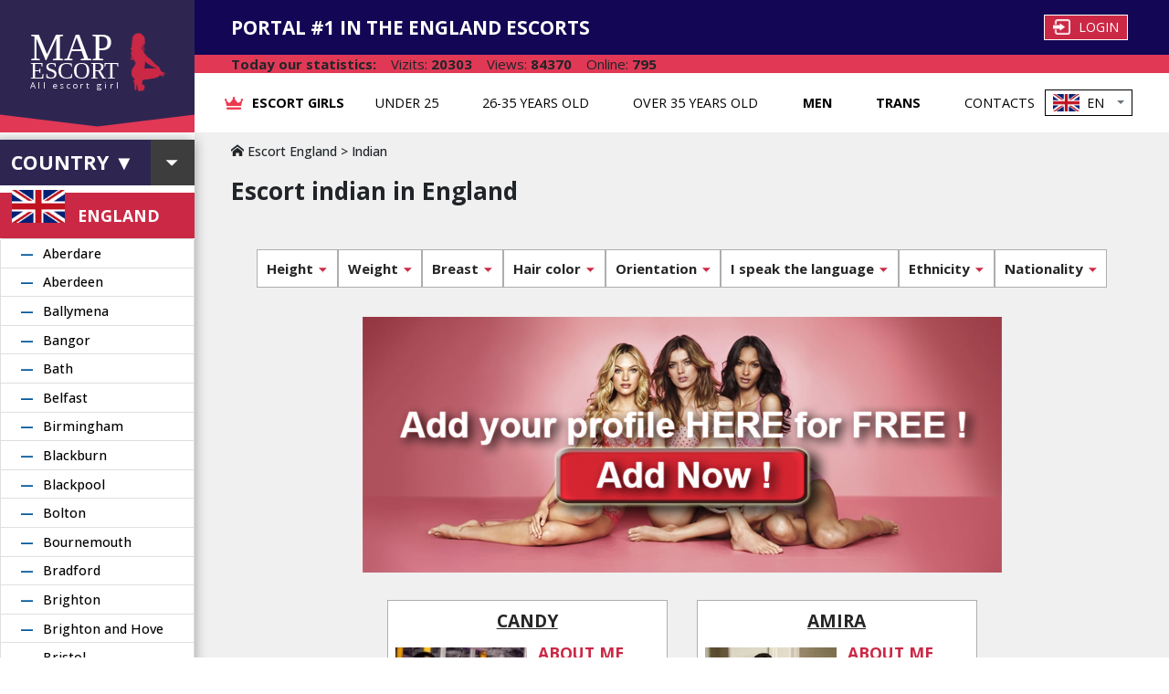

--- FILE ---
content_type: text/html; charset=UTF-8
request_url: http://map-escort-uk.com/ethn-indian
body_size: 6878
content:
<!doctype html>
<html>
<head>
    <meta charset="utf-8">
    <title>Attentive lady indian – escort in England</title>
	<meta name="description" content="On this Internet portal collected videos and contacts of graceful women from England – escort indian." />
	<meta name="keywords" content="escort indian, girls indian england">

    <link rel="icon" type="image/png" sizes="32x32" href="../../favicon-32x32.png">
    <meta name="viewport" content="width=device-width,initial-scale=1,shrink-to-fit=no">
	<link rel="stylesheet" href="/css/iconsfonts/iconsfonts.min.css">
    <link href="../../css/main.86d18460264d03fded14.min.css" rel="stylesheet">
</head>
<body>


<header class="d-flex align-items-stretch col-12 m-0 p-0">
    <div class="col-12 d-flex m-0 p-0">
        <div class="logo-header d-none col-xl-2 p-xl-0 d-xl-flex m-0 p-0">
			<a class="sidebar-left__logo d-none d-xl-flex" href="https://map-escort-uk.com/" title="MAP Escort">
				<div class="logo-content">
					<div class="logo-text">
						<div class="map">MAP</div>
						<div class="escort">ESCORT</div>
						<div class="all-girls pb-4">All escort girl</div>
					</div>
					<img src="../../411ad14dbf027708091b.png" alt="MAP Escort" title="MAP Escort"></div>
				<div class="logo-bottom-footer"></div>
	        </a>
		</div>
        <div class="content-header col-12 col-xl-10 d-flex m-0 p-0">
            <div class="header-content col-12 col-xxl-10 m-0 p-0">
                <div class="header-top-menu d-flex d-md-flex d-lg-none">


                    <div class="header-top-menu-login">
						<a class="header-top-menu-login-button btn" href="https://account.map-escort.com/login">
							<img src="../../b058486ddcf1a06dabb6.png"> <span>Login</span>
						</a>
					</div>


					<ul class="dropdown-header dropdown button">
                        <div class="lang-en d-flex align-items-center dropdown-toggle" type="button" id="dropdown-menu-choice-language" data-toggle="dropdown" aria-haspopup="true" aria-expanded="false">
<img class="mr-2" src="/images/flagslang/1.png" width="29"> <a class="mr-2">EN</a>						</div>
                        <ul class="dropdown-menu-header dropdown-menu z-position lang" aria-labelledby="dropdownMenuButtonSubway">

                            <li>
								<a class="dropdown-item-header dropdown-item" href="/">
									<img class="mr-2" src="/images/flagslang/1.png">
                                	<span>EN</span>
								</a>
							</li>
                        </ul>
                    </ul>


                </div>
                <div class="header-user d-flex justify-content-between align-items-center">
                    <div class="logo-company d-md-block d-xl-none">
						<a href="https://map-escort-uk.com/" class="d-inline-flex align-items-center" title="MAP Escort">
							<div class="logo-company-text"><p>MAP</p>
								<p>ESCORT</p></div>
							<div class="logo-company-images"><img src="../../411ad14dbf027708091b.png" alt="MAP Escort" title="MAP Escort"></div>
                    	</a>
					</div>
                    <div class="header-user__heading d-none d-xl-flex">
						<span class="header-user__heading-text">Portal #1 in the England escorts</span>
                    </div>

                    <div class="header-user-items">
                        <div class="header-top-menu-login d-none d-lg-flex">
							<a class="header-top-menu-login-button btn" href="https://account.map-escort.com/login">
								<img src="../../b058486ddcf1a06dabb6.png"> <span>Login</span>
							</a>
						</div>
                    </div>


					<span class="burger-country d-lg-block d-xl-none p-xs-0" onclick='document.getElementById("side-bar-l").style.left="0"'>
						<div style="display: flex; align-items: center; line-height: 1;">
							<div style="font-size: 26px; color: #dc3545; padding-right: 3px"><span class="icon-location"></span></div>
							<div>England, Manchester▼</div>
						</div>
					</span>

                    <div id="mySidenav" class="sidenav d-md-block d-lg-none">
						<a href="javascript:void(0)"
							class="closebtn"
							onclick='document.getElementById("mySidenav").style.width="0"'>&times;
						</a>


                        <a class="nav-link font-weight-bold" href="/">
							<img class="header-menu__navigation-links-logo" src="../../28226ea7eeb6f92db4e5.png" alt="crown">
                            Escort girls						</a>
                        <a class="nav-link font-weight-bold" href="/age-25">
                            Under 25                        </a>
                        <a class="nav-link font-weight-bold" href="/age-35">
                            26-35 years old                        </a>
                        <a class="nav-link font-weight-bold" href="/age-36">
                            Over 35 years old                        </a>
                        <a class="nav-link font-weight-bold" href="/available-incall">
                            Incall
                        </a>
                        <a class="nav-link font-weight-bold" href="/available-outcall">
                            Outcall
                        </a>
                        <a class="nav-link font-weight-bold" href="/escort-man">
                            Men                        </a>
                        <a class="nav-link font-weight-bold" href="/escort-trans">
                            Trans                        </a>
                        <a class="nav-link" href="/contact">
                            Contacts                        </a>


                        <div class="burger-create-acc"></div>
                    </div>
                    <span class="burger-menu d-md-block d-lg-none"
                          onclick='document.getElementById("mySidenav").style.width="100vw"'>&#9776; Menu
					</span>
				</div>
                <div class="statistic-header d-flex flex-column flex-sm-row d-flex align-items-flex-start align-items-xl-center d-xxl-none">
                    <div class="d-flex justify-content-flex-start align-items-center pr-3">
                        <span>Today our statistics:</span></div>
                    <div class="d-flex justify-content-flex-start align-items-center">
                        <div class="pr-3">Vizits: <span>20303</span></div>
                        <div class="pr-3">Views: <span>84370</span></div>
                        <div class="pr-3">Online: <span>795</span></div>
                    </div>
                </div>



                <nav class="d-none d-lg-block m-0 p-0">
                    <div class="header-menu d-flex justify-content-between">
                        <div class="header-menu__navigation">
                            <ul class="header-menu__navigation-links nav justify-content-between">
                                <li class="nav-item">
									<a class="nav-link font-weight-bold row d-flex align-items-center" href="/">
										<img class="header-menu__navigation-links-logo" src="../../28226ea7eeb6f92db4e5.png" alt="crown"> <span>Escort girls</span>
									</a>
                                </li>
                                <li class="nav-item"><a class="nav-link" href="/age-25">Under 25</a></li>
                                <li class="nav-item"><a class="nav-link" href="/age-35">26-35 years old</a></li>
                                <li class="nav-item"><a class="nav-link" href="/age-36">Over 35 years old</a></li>
                                                                <li class="nav-item"><a class="nav-link font-weight-bold" href="/escort-man">Men</a></li>
                                <li class="nav-item"><a class="nav-link font-weight-bold" href="/escort-trans">Trans</a></li>
                                <li class="nav-item"><a class="nav-link" href="/contact">Contacts</a></li>
                            </ul>
                        </div>
                        <ul class="dropdown-header dropdown button p-0">
                            <div class="lang-en d-flex align-items-center dropdown-toggle" type="button" id="dropdownMenuChoiceLanguage" data-toggle="dropdown" aria-haspopup="true" aria-expanded="false">
								<img class="mr-2" src="/images/flagslang/1.png" width="29"> <a class="mr-2">EN</a>							</div>
                            <ul class="dropdown-menu-header dropdown-menu z-position lang" aria-labelledby="dropdownMenuButtonSubway">
								
                            <li>
								<a class="dropdown-item-header dropdown-item" href="/">
									<img class="mr-2" src="/images/flagslang/1.png">
                                	<span>EN</span>
								</a>
							</li>                            </ul>
                        </ul>
                    </div>
                </nav>


            </div>
            <div class="sidebar-right__statistic d-none col-xxl-2 m-0 p-0 d-xxl-flex flex-column">
                <div class="sidebar-right__statistic-heading"><span>Today our statistics:</span></div>
                <div class="sidebar-right__statistic-user"><p>Vizits: <span>20303</span></p>
                    <p>Views: <span>84370</span></p>
                    <p>Online: <span>795</span></p></div>
            </div>
        </div>
    </div>
</header>
<div class="d-flex align-items-stretch">
    <section class="left-sidebar col-xl-2 p-xl-0" id="side-bar-l">
        <div class="sidebar-left">
            <div class="sidebar-left-close-button d-lg-block d-xl-none">
				<a href="javascript:void(0)" class="closebtn" onclick='document.getElementById("side-bar-l").style.left="-100vw"'>&times;</a>
            </div>
            <div>


                <div class="sidebar-left__country">







                    <div class="button-select-collapse col-12 p-0">
                        <div class="col-12 p-0 m-0 country-select-item d-flex justify-content-between align-items-center collapsed" type="button" data-toggle="collapse" data-target="#country">
                            <div class="d-flex justify-content-center align-items-center col-9 p-0 m-0">Country ▼</div>
                            <div class="button-after d-flex col-2 justify-content-center align-items-center m-0 p-4"></div>
                        </div>
                        <nav class="collapse card card-body" id="country">
							<ul class="dropdown-menu-sidebar-left collapse-country">

<li><img class="mr-2" width="30px" height="20px" src="/images/flags/57.png"><a href="https://map-escort-de.com/">Deutschland</a></li>
<li><img class="mr-2" width="30px" height="20px" src="/images/flags/55.png"><a href="https://map-escort-uk.com/">England</a></li>
<li><img class="mr-2" width="30px" height="20px" src="/images/flags/56.png"><a href="https://map-escort-fr.com/">France</a></li>
<li><img class="mr-2" width="30px" height="20px" src="/images/flags/54.png"><a href="https://map-escort-it.com/">Italia</a></li>                            </ul>
                        </nav>
                    </div>



                    <div class="selected-country"><img src="/images/flags/55.png">
                        <p class="m-0 p-0">England</p>
					</div>
                    <nav class="cities-list">
                        <ul class="list-group">

<li class="list-group-item d-flex justify-content-between align-items-center countries-item">
	<div class="p-0 m-0 list-item-country-top"><a href="https://aberdare.map-escort-uk.com/">Aberdare</a></div>
</li>

<li class="list-group-item d-flex justify-content-between align-items-center countries-item">
	<div class="p-0 m-0 list-item-country-top"><a href="https://aberdeen.map-escort-uk.com/">Aberdeen</a></div>
</li>

<li class="list-group-item d-flex justify-content-between align-items-center countries-item">
	<div class="p-0 m-0 list-item-country-top"><a href="https://ballymena.map-escort-uk.com/">Ballymena</a></div>
</li>

<li class="list-group-item d-flex justify-content-between align-items-center countries-item">
	<div class="p-0 m-0 list-item-country-top"><a href="https://bangor.map-escort-uk.com/">Bangor</a></div>
</li>

<li class="list-group-item d-flex justify-content-between align-items-center countries-item">
	<div class="p-0 m-0 list-item-country-top"><a href="https://bath.map-escort-uk.com/">Bath</a></div>
</li>

<li class="list-group-item d-flex justify-content-between align-items-center countries-item">
	<div class="p-0 m-0 list-item-country-top"><a href="https://belfast.map-escort-uk.com/">Belfast</a></div>
</li>

<li class="list-group-item d-flex justify-content-between align-items-center countries-item">
	<div class="p-0 m-0 list-item-country-top"><a href="https://birmingham.map-escort-uk.com/">Birmingham</a></div>
</li>

<li class="list-group-item d-flex justify-content-between align-items-center countries-item">
	<div class="p-0 m-0 list-item-country-top"><a href="https://blackburn.map-escort-uk.com/">Blackburn</a></div>
</li>

<li class="list-group-item d-flex justify-content-between align-items-center countries-item">
	<div class="p-0 m-0 list-item-country-top"><a href="https://blackpool.map-escort-uk.com/">Blackpool</a></div>
</li>

<li class="list-group-item d-flex justify-content-between align-items-center countries-item">
	<div class="p-0 m-0 list-item-country-top"><a href="https://bolton.map-escort-uk.com/">Bolton</a></div>
</li>

<li class="list-group-item d-flex justify-content-between align-items-center countries-item">
	<div class="p-0 m-0 list-item-country-top"><a href="https://bournemouth.map-escort-uk.com/">Bournemouth</a></div>
</li>

<li class="list-group-item d-flex justify-content-between align-items-center countries-item">
	<div class="p-0 m-0 list-item-country-top"><a href="https://bradford.map-escort-uk.com/">Bradford</a></div>
</li>

<li class="list-group-item d-flex justify-content-between align-items-center countries-item">
	<div class="p-0 m-0 list-item-country-top"><a href="https://brighton.map-escort-uk.com/">Brighton</a></div>
</li>

<li class="list-group-item d-flex justify-content-between align-items-center countries-item">
	<div class="p-0 m-0 list-item-country-top"><a href="https://brightonandhove.map-escort-uk.com/">Brighton and Hove</a></div>
</li>

<li class="list-group-item d-flex justify-content-between align-items-center countries-item">
	<div class="p-0 m-0 list-item-country-top"><a href="https://bristol.map-escort-uk.com/">Bristol</a></div>
</li>

<li class="list-group-item d-flex justify-content-between align-items-center countries-item">
	<div class="p-0 m-0 list-item-country-top"><a href="https://cambridge.map-escort-uk.com/">Cambridge</a></div>
</li>

<li class="list-group-item d-flex justify-content-between align-items-center countries-item">
	<div class="p-0 m-0 list-item-country-top"><a href="https://canterbury.map-escort-uk.com/">Canterbury</a></div>
</li>

<li class="list-group-item d-flex justify-content-between align-items-center countries-item">
	<div class="p-0 m-0 list-item-country-top"><a href="https://cardiff.map-escort-uk.com/">Cardiff</a></div>
</li>

<li class="list-group-item d-flex justify-content-between align-items-center countries-item">
	<div class="p-0 m-0 list-item-country-top"><a href="https://carlisle.map-escort-uk.com/">Carlisle</a></div>
</li>

<li class="list-group-item d-flex justify-content-between align-items-center countries-item">
	<div class="p-0 m-0 list-item-country-top"><a href="https://chester.map-escort-uk.com/">Chester</a></div>
</li>

<li class="list-group-item d-flex justify-content-between align-items-center countries-item">
	<div class="p-0 m-0 list-item-country-top"><a href="https://chesterfield.map-escort-uk.com/">Chesterfield</a></div>
</li>

<li class="list-group-item d-flex justify-content-between align-items-center countries-item">
	<div class="p-0 m-0 list-item-country-top"><a href="https://colchester.map-escort-uk.com/">Colchester</a></div>
</li>

<li class="list-group-item d-flex justify-content-between align-items-center countries-item">
	<div class="p-0 m-0 list-item-country-top"><a href="https://coventry.map-escort-uk.com/">Coventry</a></div>
</li>

<li class="list-group-item d-flex justify-content-between align-items-center countries-item">
	<div class="p-0 m-0 list-item-country-top"><a href="https://craigavon.map-escort-uk.com/">Craigavon</a></div>
</li>

<li class="list-group-item d-flex justify-content-between align-items-center countries-item">
	<div class="p-0 m-0 list-item-country-top"><a href="https://crawley.map-escort-uk.com/">Crawley</a></div>
</li>

<li class="list-group-item d-flex justify-content-between align-items-center countries-item">
	<div class="p-0 m-0 list-item-country-top"><a href="https://derby.map-escort-uk.com/">Derby</a></div>
</li>

<li class="list-group-item d-flex justify-content-between align-items-center countries-item">
	<div class="p-0 m-0 list-item-country-top"><a href="https://dudley.map-escort-uk.com/">Dudley</a></div>
</li>

<li class="list-group-item d-flex justify-content-between align-items-center countries-item">
	<div class="p-0 m-0 list-item-country-top"><a href="https://dundee.map-escort-uk.com/">Dundee</a></div>
</li>

<li class="list-group-item d-flex justify-content-between align-items-center countries-item">
	<div class="p-0 m-0 list-item-country-top"><a href="https://durham.map-escort-uk.com/">Durham</a></div>
</li>

<li class="list-group-item d-flex justify-content-between align-items-center countries-item">
	<div class="p-0 m-0 list-item-country-top"><a href="https://edinburg.map-escort-uk.com/">Edinburg</a></div>
</li>

<li class="list-group-item d-flex justify-content-between align-items-center countries-item">
	<div class="p-0 m-0 list-item-country-top"><a href="https://edinburgh.map-escort-uk.com/">Edinburgh</a></div>
</li>

<li class="list-group-item d-flex justify-content-between align-items-center countries-item">
	<div class="p-0 m-0 list-item-country-top"><a href="https://exeter.map-escort-uk.com/">Exeter</a></div>
</li>

<li class="list-group-item d-flex justify-content-between align-items-center countries-item">
	<div class="p-0 m-0 list-item-country-top"><a href="https://glasgow.map-escort-uk.com/">Glasgow</a></div>
</li>

<li class="list-group-item d-flex justify-content-between align-items-center countries-item">
	<div class="p-0 m-0 list-item-country-top"><a href="https://gloucester.map-escort-uk.com/">Gloucester</a></div>
</li>

<li class="list-group-item d-flex justify-content-between align-items-center countries-item">
	<div class="p-0 m-0 list-item-country-top"><a href="https://hereford.map-escort-uk.com/">Hereford</a></div>
</li>

<li class="list-group-item d-flex justify-content-between align-items-center countries-item">
	<div class="p-0 m-0 list-item-country-top"><a href="https://huddersfield.map-escort-uk.com/">Huddersfield</a></div>
</li>

<li class="list-group-item d-flex justify-content-between align-items-center countries-item">
	<div class="p-0 m-0 list-item-country-top"><a href="https://inverness.map-escort-uk.com/">Inverness</a></div>
</li>

<li class="list-group-item d-flex justify-content-between align-items-center countries-item">
	<div class="p-0 m-0 list-item-country-top"><a href="https://ipswich.map-escort-uk.com/">Ipswich</a></div>
</li>

<li class="list-group-item d-flex justify-content-between align-items-center countries-item">
	<div class="p-0 m-0 list-item-country-top"><a href="https://kingstonuponhull.map-escort-uk.com/">Kingston upon Hull</a></div>
</li>

<li class="list-group-item d-flex justify-content-between align-items-center countries-item">
	<div class="p-0 m-0 list-item-country-top"><a href="https://lancaster.map-escort-uk.com/">Lancaster</a></div>
</li>

<li class="list-group-item d-flex justify-content-between align-items-center countries-item">
	<div class="p-0 m-0 list-item-country-top"><a href="https://leeds.map-escort-uk.com/">Leeds</a></div>
</li>

<li class="list-group-item d-flex justify-content-between align-items-center countries-item">
	<div class="p-0 m-0 list-item-country-top"><a href="https://leicester.map-escort-uk.com/">Leicester</a></div>
</li>

<li class="list-group-item d-flex justify-content-between align-items-center countries-item">
	<div class="p-0 m-0 list-item-country-top"><a href="https://lincoln.map-escort-uk.com/">Lincoln</a></div>
</li>

<li class="list-group-item d-flex justify-content-between align-items-center countries-item">
	<div class="p-0 m-0 list-item-country-top"><a href="https://lisburn.map-escort-uk.com/">Lisburn</a></div>
</li>

<li class="list-group-item d-flex justify-content-between align-items-center countries-item">
	<div class="p-0 m-0 list-item-country-top"><a href="https://liverpool.map-escort-uk.com/">Liverpool</a></div>
</li>

<li class="list-group-item d-flex justify-content-between align-items-center countries-item">
	<div class="p-0 m-0 list-item-country-top"><a href="https://llanelli.map-escort-uk.com/">Llanelli</a></div>
</li>

<li class="list-group-item d-flex justify-content-between align-items-center countries-item">
	<div class="p-0 m-0 list-item-country-top"><a href="https://london.map-escort-uk.com/">London</a></div>
</li>

<li class="list-group-item d-flex justify-content-between align-items-center countries-item">
	<div class="p-0 m-0 list-item-country-top"><a href="https://londonderry.map-escort-uk.com/">Londonderry</a></div>
</li>

<li class="list-group-item d-flex justify-content-between align-items-center countries-item">
	<div class="p-0 m-0 list-item-country-top"><a href="https://luton.map-escort-uk.com/">Luton</a></div>
</li>

<li class="list-group-item d-flex justify-content-between align-items-center countries-item">
	<div class="p-0 m-0 list-item-country-top"><a href="https://manchester.map-escort-uk.com/">Manchester</a></div>
</li>

<li class="list-group-item d-flex justify-content-between align-items-center countries-item">
	<div class="p-0 m-0 list-item-country-top"><a href="https://middlesbrough.map-escort-uk.com/">Middlesbrough</a></div>
</li>

<li class="list-group-item d-flex justify-content-between align-items-center countries-item">
	<div class="p-0 m-0 list-item-country-top"><a href="https://miltonkeynes.map-escort-uk.com/">Milton Keynes</a></div>
</li>

<li class="list-group-item d-flex justify-content-between align-items-center countries-item">
	<div class="p-0 m-0 list-item-country-top"><a href="https://neath.map-escort-uk.com/">Neath</a></div>
</li>

<li class="list-group-item d-flex justify-content-between align-items-center countries-item">
	<div class="p-0 m-0 list-item-country-top"><a href="https://newcastleupontyne.map-escort-uk.com/">Newcastle upon Tyne</a></div>
</li>

<li class="list-group-item d-flex justify-content-between align-items-center countries-item">
	<div class="p-0 m-0 list-item-country-top"><a href="https://newport.map-escort-uk.com/">Newport</a></div>
</li>

<li class="list-group-item d-flex justify-content-between align-items-center countries-item">
	<div class="p-0 m-0 list-item-country-top"><a href="https://newry.map-escort-uk.com/">Newry</a></div>
</li>

<li class="list-group-item d-flex justify-content-between align-items-center countries-item">
	<div class="p-0 m-0 list-item-country-top"><a href="https://newtownabbey.map-escort-uk.com/">Newtownabbey</a></div>
</li>

<li class="list-group-item d-flex justify-content-between align-items-center countries-item">
	<div class="p-0 m-0 list-item-country-top"><a href="https://newtownards.map-escort-uk.com/">Newtownards</a></div>
</li>

<li class="list-group-item d-flex justify-content-between align-items-center countries-item">
	<div class="p-0 m-0 list-item-country-top"><a href="https://northampton.map-escort-uk.com/">Northampton</a></div>
</li>

<li class="list-group-item d-flex justify-content-between align-items-center countries-item">
	<div class="p-0 m-0 list-item-country-top"><a href="https://norwich.map-escort-uk.com/">Norwich</a></div>
</li>

<li class="list-group-item d-flex justify-content-between align-items-center countries-item">
	<div class="p-0 m-0 list-item-country-top"><a href="https://nottingham.map-escort-uk.com/">Nottingham</a></div>
</li>

<li class="list-group-item d-flex justify-content-between align-items-center countries-item">
	<div class="p-0 m-0 list-item-country-top"><a href="https://oldham.map-escort-uk.com/">Oldham</a></div>
</li>

<li class="list-group-item d-flex justify-content-between align-items-center countries-item">
	<div class="p-0 m-0 list-item-country-top"><a href="https://oxford.map-escort-uk.com/">Oxford</a></div>
</li>

<li class="list-group-item d-flex justify-content-between align-items-center countries-item">
	<div class="p-0 m-0 list-item-country-top"><a href="https://perth.map-escort-uk.com/">Perth</a></div>
</li>

<li class="list-group-item d-flex justify-content-between align-items-center countries-item">
	<div class="p-0 m-0 list-item-country-top"><a href="https://peterborough.map-escort-uk.com/">Peterborough</a></div>
</li>

<li class="list-group-item d-flex justify-content-between align-items-center countries-item">
	<div class="p-0 m-0 list-item-country-top"><a href="https://plymouth.map-escort-uk.com/">Plymouth</a></div>
</li>

<li class="list-group-item d-flex justify-content-between align-items-center countries-item">
	<div class="p-0 m-0 list-item-country-top"><a href="https://pontypridd.map-escort-uk.com/">Pontypridd</a></div>
</li>

<li class="list-group-item d-flex justify-content-between align-items-center countries-item">
	<div class="p-0 m-0 list-item-country-top"><a href="https://poole.map-escort-uk.com/">Poole</a></div>
</li>

<li class="list-group-item d-flex justify-content-between align-items-center countries-item">
	<div class="p-0 m-0 list-item-country-top"><a href="https://porttalbot.map-escort-uk.com/">Port Talbot</a></div>
</li>

<li class="list-group-item d-flex justify-content-between align-items-center countries-item">
	<div class="p-0 m-0 list-item-country-top"><a href="https://portsmouth.map-escort-uk.com/">Portsmouth</a></div>
</li>

<li class="list-group-item d-flex justify-content-between align-items-center countries-item">
	<div class="p-0 m-0 list-item-country-top"><a href="https://preston.map-escort-uk.com/">Preston</a></div>
</li>

<li class="list-group-item d-flex justify-content-between align-items-center countries-item">
	<div class="p-0 m-0 list-item-country-top"><a href="https://reading.map-escort-uk.com/">Reading</a></div>
</li>

<li class="list-group-item d-flex justify-content-between align-items-center countries-item">
	<div class="p-0 m-0 list-item-country-top"><a href="https://ripon.map-escort-uk.com/">Ripon</a></div>
</li>

<li class="list-group-item d-flex justify-content-between align-items-center countries-item">
	<div class="p-0 m-0 list-item-country-top"><a href="https://rotherham.map-escort-uk.com/">Rotherham</a></div>
</li>

<li class="list-group-item d-flex justify-content-between align-items-center countries-item">
	<div class="p-0 m-0 list-item-country-top"><a href="https://salford.map-escort-uk.com/">Salford</a></div>
</li>

<li class="list-group-item d-flex justify-content-between align-items-center countries-item">
	<div class="p-0 m-0 list-item-country-top"><a href="https://salisbury.map-escort-uk.com/">Salisbury</a></div>
</li>

<li class="list-group-item d-flex justify-content-between align-items-center countries-item">
	<div class="p-0 m-0 list-item-country-top"><a href="https://sheffield.map-escort-uk.com/">Sheffield</a></div>
</li>

<li class="list-group-item d-flex justify-content-between align-items-center countries-item">
	<div class="p-0 m-0 list-item-country-top"><a href="https://slough.map-escort-uk.com/">Slough</a></div>
</li>

<li class="list-group-item d-flex justify-content-between align-items-center countries-item">
	<div class="p-0 m-0 list-item-country-top"><a href="https://southampton.map-escort-uk.com/">Southampton</a></div>
</li>

<li class="list-group-item d-flex justify-content-between align-items-center countries-item">
	<div class="p-0 m-0 list-item-country-top"><a href="https://southendonsea.map-escort-uk.com/">Southend-on-Sea</a></div>
</li>

<li class="list-group-item d-flex justify-content-between align-items-center countries-item">
	<div class="p-0 m-0 list-item-country-top"><a href="https://stalbans.map-escort-uk.com/">St Albans</a></div>
</li>

<li class="list-group-item d-flex justify-content-between align-items-center countries-item">
	<div class="p-0 m-0 list-item-country-top"><a href="https://sthelens.map-escort-uk.com/">St Helens</a></div>
</li>

<li class="list-group-item d-flex justify-content-between align-items-center countries-item">
	<div class="p-0 m-0 list-item-country-top"><a href="https://stirling.map-escort-uk.com/">Stirling</a></div>
</li>

<li class="list-group-item d-flex justify-content-between align-items-center countries-item">
	<div class="p-0 m-0 list-item-country-top"><a href="https://stockport.map-escort-uk.com/">Stockport</a></div>
</li>

<li class="list-group-item d-flex justify-content-between align-items-center countries-item">
	<div class="p-0 m-0 list-item-country-top"><a href="https://stokeontrent.map-escort-uk.com/">Stoke-on-Trent</a></div>
</li>

<li class="list-group-item d-flex justify-content-between align-items-center countries-item">
	<div class="p-0 m-0 list-item-country-top"><a href="https://sunderland.map-escort-uk.com/">Sunderland</a></div>
</li>

<li class="list-group-item d-flex justify-content-between align-items-center countries-item">
	<div class="p-0 m-0 list-item-country-top"><a href="https://suttoncoldfield.map-escort-uk.com/">Sutton Coldfield</a></div>
</li>

<li class="list-group-item d-flex justify-content-between align-items-center countries-item">
	<div class="p-0 m-0 list-item-country-top"><a href="https://swansea.map-escort-uk.com/">Swansea</a></div>
</li>

<li class="list-group-item d-flex justify-content-between align-items-center countries-item">
	<div class="p-0 m-0 list-item-country-top"><a href="https://swindon.map-escort-uk.com/">Swindon</a></div>
</li>

<li class="list-group-item d-flex justify-content-between align-items-center countries-item">
	<div class="p-0 m-0 list-item-country-top"><a href="https://telford.map-escort-uk.com/">Telford</a></div>
</li>

<li class="list-group-item d-flex justify-content-between align-items-center countries-item">
	<div class="p-0 m-0 list-item-country-top"><a href="https://wakefield.map-escort-uk.com/">Wakefield</a></div>
</li>

<li class="list-group-item d-flex justify-content-between align-items-center countries-item">
	<div class="p-0 m-0 list-item-country-top"><a href="https://walsall.map-escort-uk.com/">Walsall</a></div>
</li>

<li class="list-group-item d-flex justify-content-between align-items-center countries-item">
	<div class="p-0 m-0 list-item-country-top"><a href="https://westminster.map-escort-uk.com/">Westminster</a></div>
</li>

<li class="list-group-item d-flex justify-content-between align-items-center countries-item">
	<div class="p-0 m-0 list-item-country-top"><a href="https://winchester.map-escort-uk.com/">Winchester</a></div>
</li>

<li class="list-group-item d-flex justify-content-between align-items-center countries-item">
	<div class="p-0 m-0 list-item-country-top"><a href="https://wolverhampton.map-escort-uk.com/">Wolverhampton</a></div>
</li>

<li class="list-group-item d-flex justify-content-between align-items-center countries-item">
	<div class="p-0 m-0 list-item-country-top"><a href="https://worcester.map-escort-uk.com/">Worcester</a></div>
</li>

<li class="list-group-item d-flex justify-content-between align-items-center countries-item">
	<div class="p-0 m-0 list-item-country-top"><a href="https://wrexham.map-escort-uk.com/">Wrexham</a></div>
</li>

<li class="list-group-item d-flex justify-content-between align-items-center countries-item">
	<div class="p-0 m-0 list-item-country-top"><a href="https://york.map-escort-uk.com/">York</a></div>
</li>
                        </ul>
                    </nav>
                </div>
            </div>



        </div>
    </section>
    <div class="col-12 col-xl-10 p-0 content d-flex flex-wrap m-0">
        <div class="flex-column col-12 col-xl-12 col-xxl-10 m-0 p-0">
			<main class="content">

                <article class="content m-0 p-0">
                    <div class="content-info-girl d-flex flex-column justify-content-between">


                        <div class="content-info-girl__heading">
							<p class="vz-breadcrumbs"><a href="/"><span class="icon-home"></span> Escort England</a> > <a href="/ethn-indian">Indian</a></p>							<h1>Escort indian in England</h1>
													</div>

                        <div class="content-info-girl__text">
							<p>
                        	</p>
						</div>





					</div>
                </article>
<nav class="content-filter row d-flex flex-column flex-sm-row justify-content-around m-0 mb-4 mt-4 justify-content-lg-between">
	<div id="myGroup" class="col-12 m-0 p-0">


		<div class="filters-button">
			<div class="ml-0 d-flex justify-content-center width-100" style="
  /*display: flex;*/
  /*justify-content: space-between;*/
  align-content: center;
  flex-wrap: wrap;/*
  width: 100%;*/
">
				
                <button class="button collapsed item-width width-50 mb-2" data-toggle="collapse" data-target="#height">Height</button>
                <button class="button collapsed item-width width-50 mb-2" data-toggle="collapse" data-target="#weight">Weight</button>
                <button class="button collapsed item-width width-50 mb-2" data-toggle="collapse" data-target="#breast">Breast</button>
                <button class="button collapsed item-width width-50 mb-2" data-toggle="collapse" data-target="#hair">Hair color</button>
                <button class="button collapsed item-width width-50 mb-2" data-toggle="collapse" data-target="#orientation">Orientation</button>
                <button class="button collapsed item-width width-50 mb-2" data-toggle="collapse" data-target="#langs">I speak the language</button>
                <button class="button collapsed item-width width-50 mb-2" data-toggle="collapse" data-target="#ethnicity">Ethnicity</button>
                <button class="button collapsed item-width width-50 mb-2" data-toggle="collapse" data-target="#nationality">Nationality</button>
			</div>



					</div>
		<div class="accordion-group">
			<div class="collapse indent card-body" id="area" data-parent="#myGroup">
				<div class="dropdown-area-color row flex-wrap" aria-labelledby="dropdownMenuButtonArea">
					<ul class="dropdown-area-items row col-12">
						
					</ul>
				</div>
			</div>
			<div class="collapse indent card-body" id="subway" data-parent="#myGroup">
				<div class="dropdown-area-color row flex-wrap" aria-labelledby="dropdownMenuButtonArea">
					<ul class="dropdown-area-items row col-12">

											</ul>
				</div>
			</div>
			<div class="collapse indent card-body" id="height" data-parent="#myGroup">
				<div class="dropdown-area-color row flex-wrap" aria-labelledby="dropdownMenuButtonArea">
					<ul class="dropdown-area-items row col-12">

                        <li><a class="dropdown-item" href="/height-1">Height up to 159 cm</a></li>|<li><a class="dropdown-item" href="/height-2">Height from 160 to 170 cm</a></li>|<li><a class="dropdown-item" href="/height-3">Height from 171 cm</a></li>|					</ul>
				</div>
			</div>
			<div class="collapse indent card-body" id="weight" data-parent="#myGroup">
				<div class="dropdown-area-color row flex-wrap" aria-labelledby="dropdownMenuButtonArea">
					<ul class="dropdown-area-items row col-12">
                        <li><a class="dropdown-item" href="/weight-1">Weight up to 53 kg</a></li>|<li><a class="dropdown-item" href="/weight-2">Weight from 54 to 60 kg</a></li>|<li><a class="dropdown-item" href="/weight-3">Weight over 60 kg</a></li>|					</ul>
				</div>
			</div>
            <div class="collapse indent card-body" id="breast" data-parent="#myGroup">
                <div class="dropdown-area-color row flex-wrap" aria-labelledby="dropdownMenuButtonArea">
                    <ul class="dropdown-area-items row col-12">
                        <li><a class="dropdown-item" href="/breast-b">Breast A-B</a></li>|<li><a class="dropdown-item" href="/breast-c">Breast C-D</a></li>|<li><a class="dropdown-item" href="/breast-e">Breast E-F-G</a></li>|                    </ul>
                </div>
            </div>
            <div class="collapse indent card-body" id="hair" data-parent="#myGroup">
                <div class="dropdown-area-color row flex-wrap" aria-labelledby="dropdownMenuButtonArea">
                    <ul class="dropdown-area-items row col-12">
                        <li><a class="dropdown-item" href="/hair-black">Black</a></li>|<li><a class="dropdown-item" href="/hair-blonde">Blonde</a></li>|<li><a class="dropdown-item" href="/hair-brown">Brown</a></li>|<li><a class="dropdown-item" href="/hair-red">Red</a></li>|                    </ul>
                </div>
            </div>
            <div class="collapse indent card-body" id="orientation" data-parent="#myGroup">
                <div class="dropdown-area-color row flex-wrap" aria-labelledby="dropdownMenuButtonArea">
                    <ul class="dropdown-area-items row col-12">
                        <li><a class="dropdown-item" href="/orient-heterosexual">Heterosexual</a></li>|<li><a class="dropdown-item" href="/orient-bisexual">Bisexual</a></li>|<li><a class="dropdown-item" href="/orient-lesbian">Lesbian</a></li>|<li><a class="dropdown-item" href="/orient-gay">Gay</a></li>|<li><a class="dropdown-item" href="/orient-other">Other</a></li>|                    </ul>
                </div>
            </div>
            <div class="collapse indent card-body" id="langs" data-parent="#myGroup">
                <div class="dropdown-area-color row flex-wrap" aria-labelledby="dropdownMenuButtonArea">
                    <ul class="dropdown-area-items row col-12">
                        <li><a class="dropdown-item" href="/lang-chinese">Chinese</a></li>|<li><a class="dropdown-item" href="/lang-czech">Czech</a></li>|<li><a class="dropdown-item" href="/lang-english">English</a></li>|<li><a class="dropdown-item" href="/lang-french">French</a></li>|<li><a class="dropdown-item" href="/lang-german">German</a></li>|<li><a class="dropdown-item" href="/lang-irish">Irish</a></li>|<li><a class="dropdown-item" href="/lang-italian">Italian</a></li>|<li><a class="dropdown-item" href="/lang-japanese">Japanese</a></li>|<li><a class="dropdown-item" href="/lang-maltese">Maltese</a></li>|<li><a class="dropdown-item" href="/lang-portuguese">Portuguese</a></li>|<li><a class="dropdown-item" href="/lang-russian">Russian</a></li>|<li><a class="dropdown-item" href="/lang-scots gaelic">Scots Gaelic</a></li>|<li><a class="dropdown-item" href="/lang-spanish">Spanish</a></li>|<li><a class="dropdown-item" href="/lang-swedish">Swedish</a></li>|<li><a class="dropdown-item" href="/lang-thai">Thai</a></li>|<li><a class="dropdown-item" href="/lang-turkish">Turkish</a></li>|<li><a class="dropdown-item" href="/lang-welsh">Welsh</a></li>|                    </ul>
                </div>
            </div>
            <div class="collapse indent card-body" id="ethnicity" data-parent="#myGroup">
                <div class="dropdown-area-color row flex-wrap" aria-labelledby="dropdownMenuButtonArea">
                    <ul class="dropdown-area-items row col-12">
                        <li><a class="dropdown-item" href="/ethn-arabian">Arabian</a></li>|<li><a class="dropdown-item" href="/ethn-asian">Asian</a></li>|<li><a class="dropdown-item" href="/ethn-caucasian">Caucasian</a></li>|<li><a class="dropdown-item" href="/ethn-ebony">Ebony (black)</a></li>|<li><a class="dropdown-item" href="/ethn-europeanwhite">European (white)</a></li>|<li><a class="dropdown-item dropdown-checked" href="/ethn-indian">Indian</a></li>|<li><a class="dropdown-item" href="/ethn-latin">Latin</a></li>|<li><a class="dropdown-item" href="/ethn-mixed">Mixed</a></li>|                    </ul>
                </div>
            </div>
            <div class="collapse indent card-body" id="nationality" data-parent="#myGroup">
                <div class="dropdown-area-color row flex-wrap" aria-labelledby="dropdownMenuButtonArea">
                    <ul class="dropdown-area-items row col-12">
                        <li><a class="dropdown-item" href="/nat-albanian">Albanian</a></li>|<li><a class="dropdown-item" href="/nat-american">American</a></li>|<li><a class="dropdown-item" href="/nat-argentinian">Argentinian</a></li>|<li><a class="dropdown-item" href="/nat-austrian">Austrian</a></li>|<li><a class="dropdown-item" href="/nat-belarussian">Belarussian</a></li>|<li><a class="dropdown-item" href="/nat-belgian">Belgian</a></li>|<li><a class="dropdown-item" href="/nat-bolivian">Bolivian</a></li>|<li><a class="dropdown-item" href="/nat-brazilian">Brazilian</a></li>|<li><a class="dropdown-item" href="/nat-british">British</a></li>|<li><a class="dropdown-item" href="/nat-bulgarian">Bulgarian</a></li>|<li><a class="dropdown-item" href="/nat-canadian">Canadian</a></li>|<li><a class="dropdown-item" href="/nat-chilean">Chilean</a></li>|<li><a class="dropdown-item" href="/nat-chinese">Chinese</a></li>|<li><a class="dropdown-item" href="/nat-colombian">Colombian</a></li>|<li><a class="dropdown-item" href="/nat-croatian">Croatian</a></li>|<li><a class="dropdown-item" href="/nat-czech">Czech</a></li>|<li><a class="dropdown-item" href="/nat-danich">Danish</a></li>|<li><a class="dropdown-item" href="/nat-dominican">Dominican</a></li>|<li><a class="dropdown-item" href="/nat-english">English</a></li>|<li><a class="dropdown-item" href="/nat-estonian">Estonian</a></li>|<li><a class="dropdown-item" href="/nat-french">French</a></li>|<li><a class="dropdown-item" href="/nat-georgian">Georgian</a></li>|<li><a class="dropdown-item" href="/nat-german">German</a></li>|<li><a class="dropdown-item" href="/nat-greek">Greek</a></li>|<li><a class="dropdown-item" href="/nat-hungarian">Hungarian</a></li>|<li><a class="dropdown-item" href="/nat-italian">Italian</a></li>|<li><a class="dropdown-item" href="/nat-japanese">Japanese</a></li>|<li><a class="dropdown-item" href="/nat-lithuanian">Lithuanian</a></li>|<li><a class="dropdown-item" href="/nat-maltese">Maltese</a></li>|<li><a class="dropdown-item" href="/nat-moldovan">Moldovan</a></li>|<li><a class="dropdown-item" href="/nat-moroccan">Moroccan</a></li>|<li><a class="dropdown-item" href="/nat-peruvian">Peruvian</a></li>|<li><a class="dropdown-item" href="/nat-polish">Polish</a></li>|<li><a class="dropdown-item" href="/nat-puertorican">Puerto Rican</a></li>|<li><a class="dropdown-item" href="/nat-romanian">Romanian</a></li>|<li><a class="dropdown-item" href="/nat-russian">Russian</a></li>|<li><a class="dropdown-item" href="/nat-serbian">Serbian</a></li>|<li><a class="dropdown-item" href="/nat-slovak">Slovak</a></li>|<li><a class="dropdown-item" href="/nat-spanish">Spanish</a></li>|<li><a class="dropdown-item" href="/nat-swedish">Swedish</a></li>|<li><a class="dropdown-item" href="/nat-taiwanese">Taiwanese</a></li>|<li><a class="dropdown-item" href="/nat-thai">Thai</a></li>|<li><a class="dropdown-item" href="/nat-turkish">Turkish</a></li>|<li><a class="dropdown-item" href="/nat-ukrainian">Ukrainian</a></li>|                    </ul>
                </div>
            </div>

		</div>



	</div>
</nav>
                <article>
<div style="text-align: center; padding: 0"><a href="https://account.map-escort.com/login"><img src="/images/addphoto.jpg" style="margin-bottom: 30px; max-width: 90%;" title="Escort Escort indian in England. Add you profile."></a></div>
                    <div class="content-card-girl row flex-wrap justify-content-sm-center px-2 px-xl-0" id="allones" style="justify-content: center;">



						<div class="col-xxl-4 col-md-6 col-lg-4 col-sm-9 px-1 px-xl-3">
							<div class="card-container col-12 mb-4">
								<div class="card-girl p-2"><a class="name" href="/girl/83">Candy</a>
								
									<div class="card-content">
										<div class="girl-image col-6 p-0">
											<div class="image">
												<a href="/girl/83"><img class="image-img" src="/photo/83/726-s.webp" alt="girl escort london candy" title="escort London Candy"></a>

											</div>
										</div>
										<div class="girl-info col-6 py-0 pl-2 pr-0 d-flex flex-column justify-content-between">
											<div class="m-0 p-0">
												<p class="title m-0 pl-1">About me</p>
												<div class="girl-info-data background-grey">
													<p class="col-4 p-0 m-0 pl-1">Age:</p>
													<span class="col-8 pl-4">22</span>
												</div>
												<div class="girl-info-data">
													<p class="col-4 p-0 m-0 pl-1">Height:</p>
													<span class="col-8 pl-4">171</span>
												</div>
												<div class="girl-info-data background-grey">
													<p class="col-4 p-0 m-0 pl-1">Weight:</p>
													<span class="col-8 pl-4">0</span>
												</div>
												<div class="girl-info-data">
													<p class="col-4 p-0 m-0 pl-1">Size:</p>
													<span class="col-8 pl-4">C</span>
												</div>
											</div>
											<div class="m-0 p-0"><p class="title m-0 pl-1">Location</p>
												<div class="girl-info-data background-grey">
													<p class="col-4 p-0 m-0 pl-1">Escorts</p><span class="col-8 pl-4 pr-0 location" style="word-break: break-all;">London</span>
												</div>
												<div class="girl-info-data">
													<p class="col-4 p-0 m-0 pl-1">Area:</p>
													<span class="col-8 pl-4 pr-0 location" style="word-break: break-all;">Thames View</span>
												</div>
											</div>
											<div class="links p-0">
											</div>
										</div>
									</div>
									<div class="vzphone-number vzphone-number1" onclick="vzgett(this,83)">+44 ..show phone</div>
								</div>
							</div>
						</div>
						<div class="col-xxl-4 col-md-6 col-lg-4 col-sm-9 px-1 px-xl-3">
							<div class="card-container col-12 mb-4">
								<div class="card-girl p-2"><a class="name" href="/girl/448">Amira</a>
								
									<div class="card-content">
										<div class="girl-image col-6 p-0">
											<div class="image">
												<a href="/girl/448"><img class="image-img" src="/photo/448/2403-s.webp" alt="girl escort manchester amira" title="escort Manchester Amira"></a>

											</div>
										</div>
										<div class="girl-info col-6 py-0 pl-2 pr-0 d-flex flex-column justify-content-between">
											<div class="m-0 p-0">
												<p class="title m-0 pl-1">About me</p>
												<div class="girl-info-data background-grey">
													<p class="col-4 p-0 m-0 pl-1">Age:</p>
													<span class="col-8 pl-4">32</span>
												</div>
												<div class="girl-info-data">
													<p class="col-4 p-0 m-0 pl-1">Height:</p>
													<span class="col-8 pl-4">164</span>
												</div>
												<div class="girl-info-data background-grey">
													<p class="col-4 p-0 m-0 pl-1">Weight:</p>
													<span class="col-8 pl-4">57</span>
												</div>
												<div class="girl-info-data">
													<p class="col-4 p-0 m-0 pl-1">Size:</p>
													<span class="col-8 pl-4">B</span>
												</div>
											</div>
											<div class="m-0 p-0"><p class="title m-0 pl-1">Location</p>
												<div class="girl-info-data background-grey">
													<p class="col-4 p-0 m-0 pl-1">Escorts</p><span class="col-8 pl-4 pr-0 location" style="word-break: break-all;">Manchester</span>
												</div>
												<div class="girl-info-data">
													<p class="col-4 p-0 m-0 pl-1">Area:</p>
													<span class="col-8 pl-4 pr-0 location" style="word-break: break-all;">Bowdon</span>
												</div>
											</div>
											<div class="links p-0">
											</div>
										</div>
									</div>
									<div class="vzphone-number vzphone-number1" onclick="vzgett(this,448)">075 ..show phone</div>
								</div>
							</div>
						</div>                    </div>
                    <div class="content-card-girl row flex-wrap justify-content-sm-center px-2 px-xl-0">





                        <div class="best-germany-escorts" style="width: 100%;">
							<h2>Active lady indian – ratings, England</h2>

						</div>
                    </div>
                </article>
			</main>
        </div>






    </div>
</div>
<div class="d-flex align-items-end col-12 m-0 p-0">
    <footer class="d-flex">

        <div class="footer-items col-12 d-flex m-0 p-0">

            <nav class="footer-menu d-lg-block p-0">
                <ul class="footer-menu__list row m-0">
                    <li class="footer-menu__list-info font-weight-bold col-xl-2 col-md-12 col-lg-4 vzlifooter">
						<a href="/"><img class="footer-menu__list-logo" src="../../28226ea7eeb6f92db4e5.png" alt="crown"> Escort girls</a>
                    </li>
                    <li class="footer-menu__list-info font-weight-bold col-xl-2 col-md-12 col-lg-4 vzlifooter">
						<a href="/age-25">Under 25</a>
					</li>
                    <li class="footer-menu__list-info font-weight-bold col-xl-2 col-md-12 col-lg-4 vzlifooter">
						<a href="/age-35">26-35 years old</a>
					</li>
                    <li class="footer-menu__list-info col-xl-1 col-md-12 col-lg-4 vzlifooter">
						<a href="/age-36">Over 35 years old</a>
					</li>
                    <li class="footer-menu__list-info col-xl-1 col-md-12 col-lg-4 vzlifooter">
						<a href="/escort-man">Men</a>
					</li>
                    <li class="footer-menu__list-info col-xl-1 col-md-12 col-lg-4 vzlifooter">
						<a href="/escort-trans">Trans</a>
					</li>
                    <li class="footer-menu__list-info col-xl-1 col-md-12 col-lg-4 vzlifooter">
                        <a href="/contact">Contacts</a>
                    </li>


                </ul>
            </nav>
            <div class="footer__copyright align-items-center">
                <div class="footer__copyright-logo d-inline-flex align-items-center d-xl-none2">
					<a href="/" title="MAP Escort">
						<div class="footer__copyright-text-footer"><p>MAP</p>
							<p>ESCORT</p></div>
						<div class="footer__copyright-images-footer"><img src="../../411ad14dbf027708091b.png" alt="logo"></div>
	                </a>
				</div>
                <p class="footer__copyright-text">
					2008-2023 All rights reserved<br>
										<a href="/">MAP Escort</a> - Portal #1 in the England escorts				</p>
            </div>
        </div>
    </footer>

</div>
<script src="../../main.js"></script>
<script src="/js/scripts-new-p1.js"></script>
<script src="/js/scripts-new-p2.js"></script><script defer src="https://static.cloudflareinsights.com/beacon.min.js/vcd15cbe7772f49c399c6a5babf22c1241717689176015" integrity="sha512-ZpsOmlRQV6y907TI0dKBHq9Md29nnaEIPlkf84rnaERnq6zvWvPUqr2ft8M1aS28oN72PdrCzSjY4U6VaAw1EQ==" data-cf-beacon='{"version":"2024.11.0","token":"0b5f9a9da3cb4398b466128881004ae0","r":1,"server_timing":{"name":{"cfCacheStatus":true,"cfEdge":true,"cfExtPri":true,"cfL4":true,"cfOrigin":true,"cfSpeedBrain":true},"location_startswith":null}}' crossorigin="anonymous"></script>
</body>
</html>